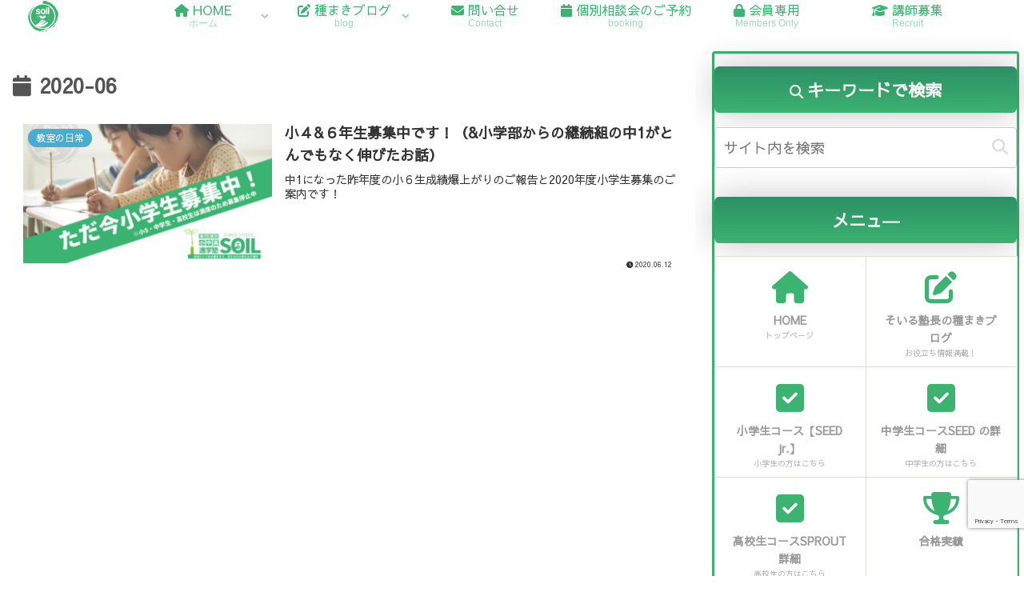

--- FILE ---
content_type: text/html; charset=utf-8
request_url: https://www.google.com/recaptcha/api2/anchor?ar=1&k=6LfFML4qAAAAAOUpl8kwKu31GNr-pYYIobp_PZTt&co=aHR0cHM6Ly9zb2lsMTkuY29tOjQ0Mw..&hl=en&v=PoyoqOPhxBO7pBk68S4YbpHZ&size=invisible&anchor-ms=20000&execute-ms=30000&cb=ta1kvzc3j500
body_size: 48720
content:
<!DOCTYPE HTML><html dir="ltr" lang="en"><head><meta http-equiv="Content-Type" content="text/html; charset=UTF-8">
<meta http-equiv="X-UA-Compatible" content="IE=edge">
<title>reCAPTCHA</title>
<style type="text/css">
/* cyrillic-ext */
@font-face {
  font-family: 'Roboto';
  font-style: normal;
  font-weight: 400;
  font-stretch: 100%;
  src: url(//fonts.gstatic.com/s/roboto/v48/KFO7CnqEu92Fr1ME7kSn66aGLdTylUAMa3GUBHMdazTgWw.woff2) format('woff2');
  unicode-range: U+0460-052F, U+1C80-1C8A, U+20B4, U+2DE0-2DFF, U+A640-A69F, U+FE2E-FE2F;
}
/* cyrillic */
@font-face {
  font-family: 'Roboto';
  font-style: normal;
  font-weight: 400;
  font-stretch: 100%;
  src: url(//fonts.gstatic.com/s/roboto/v48/KFO7CnqEu92Fr1ME7kSn66aGLdTylUAMa3iUBHMdazTgWw.woff2) format('woff2');
  unicode-range: U+0301, U+0400-045F, U+0490-0491, U+04B0-04B1, U+2116;
}
/* greek-ext */
@font-face {
  font-family: 'Roboto';
  font-style: normal;
  font-weight: 400;
  font-stretch: 100%;
  src: url(//fonts.gstatic.com/s/roboto/v48/KFO7CnqEu92Fr1ME7kSn66aGLdTylUAMa3CUBHMdazTgWw.woff2) format('woff2');
  unicode-range: U+1F00-1FFF;
}
/* greek */
@font-face {
  font-family: 'Roboto';
  font-style: normal;
  font-weight: 400;
  font-stretch: 100%;
  src: url(//fonts.gstatic.com/s/roboto/v48/KFO7CnqEu92Fr1ME7kSn66aGLdTylUAMa3-UBHMdazTgWw.woff2) format('woff2');
  unicode-range: U+0370-0377, U+037A-037F, U+0384-038A, U+038C, U+038E-03A1, U+03A3-03FF;
}
/* math */
@font-face {
  font-family: 'Roboto';
  font-style: normal;
  font-weight: 400;
  font-stretch: 100%;
  src: url(//fonts.gstatic.com/s/roboto/v48/KFO7CnqEu92Fr1ME7kSn66aGLdTylUAMawCUBHMdazTgWw.woff2) format('woff2');
  unicode-range: U+0302-0303, U+0305, U+0307-0308, U+0310, U+0312, U+0315, U+031A, U+0326-0327, U+032C, U+032F-0330, U+0332-0333, U+0338, U+033A, U+0346, U+034D, U+0391-03A1, U+03A3-03A9, U+03B1-03C9, U+03D1, U+03D5-03D6, U+03F0-03F1, U+03F4-03F5, U+2016-2017, U+2034-2038, U+203C, U+2040, U+2043, U+2047, U+2050, U+2057, U+205F, U+2070-2071, U+2074-208E, U+2090-209C, U+20D0-20DC, U+20E1, U+20E5-20EF, U+2100-2112, U+2114-2115, U+2117-2121, U+2123-214F, U+2190, U+2192, U+2194-21AE, U+21B0-21E5, U+21F1-21F2, U+21F4-2211, U+2213-2214, U+2216-22FF, U+2308-230B, U+2310, U+2319, U+231C-2321, U+2336-237A, U+237C, U+2395, U+239B-23B7, U+23D0, U+23DC-23E1, U+2474-2475, U+25AF, U+25B3, U+25B7, U+25BD, U+25C1, U+25CA, U+25CC, U+25FB, U+266D-266F, U+27C0-27FF, U+2900-2AFF, U+2B0E-2B11, U+2B30-2B4C, U+2BFE, U+3030, U+FF5B, U+FF5D, U+1D400-1D7FF, U+1EE00-1EEFF;
}
/* symbols */
@font-face {
  font-family: 'Roboto';
  font-style: normal;
  font-weight: 400;
  font-stretch: 100%;
  src: url(//fonts.gstatic.com/s/roboto/v48/KFO7CnqEu92Fr1ME7kSn66aGLdTylUAMaxKUBHMdazTgWw.woff2) format('woff2');
  unicode-range: U+0001-000C, U+000E-001F, U+007F-009F, U+20DD-20E0, U+20E2-20E4, U+2150-218F, U+2190, U+2192, U+2194-2199, U+21AF, U+21E6-21F0, U+21F3, U+2218-2219, U+2299, U+22C4-22C6, U+2300-243F, U+2440-244A, U+2460-24FF, U+25A0-27BF, U+2800-28FF, U+2921-2922, U+2981, U+29BF, U+29EB, U+2B00-2BFF, U+4DC0-4DFF, U+FFF9-FFFB, U+10140-1018E, U+10190-1019C, U+101A0, U+101D0-101FD, U+102E0-102FB, U+10E60-10E7E, U+1D2C0-1D2D3, U+1D2E0-1D37F, U+1F000-1F0FF, U+1F100-1F1AD, U+1F1E6-1F1FF, U+1F30D-1F30F, U+1F315, U+1F31C, U+1F31E, U+1F320-1F32C, U+1F336, U+1F378, U+1F37D, U+1F382, U+1F393-1F39F, U+1F3A7-1F3A8, U+1F3AC-1F3AF, U+1F3C2, U+1F3C4-1F3C6, U+1F3CA-1F3CE, U+1F3D4-1F3E0, U+1F3ED, U+1F3F1-1F3F3, U+1F3F5-1F3F7, U+1F408, U+1F415, U+1F41F, U+1F426, U+1F43F, U+1F441-1F442, U+1F444, U+1F446-1F449, U+1F44C-1F44E, U+1F453, U+1F46A, U+1F47D, U+1F4A3, U+1F4B0, U+1F4B3, U+1F4B9, U+1F4BB, U+1F4BF, U+1F4C8-1F4CB, U+1F4D6, U+1F4DA, U+1F4DF, U+1F4E3-1F4E6, U+1F4EA-1F4ED, U+1F4F7, U+1F4F9-1F4FB, U+1F4FD-1F4FE, U+1F503, U+1F507-1F50B, U+1F50D, U+1F512-1F513, U+1F53E-1F54A, U+1F54F-1F5FA, U+1F610, U+1F650-1F67F, U+1F687, U+1F68D, U+1F691, U+1F694, U+1F698, U+1F6AD, U+1F6B2, U+1F6B9-1F6BA, U+1F6BC, U+1F6C6-1F6CF, U+1F6D3-1F6D7, U+1F6E0-1F6EA, U+1F6F0-1F6F3, U+1F6F7-1F6FC, U+1F700-1F7FF, U+1F800-1F80B, U+1F810-1F847, U+1F850-1F859, U+1F860-1F887, U+1F890-1F8AD, U+1F8B0-1F8BB, U+1F8C0-1F8C1, U+1F900-1F90B, U+1F93B, U+1F946, U+1F984, U+1F996, U+1F9E9, U+1FA00-1FA6F, U+1FA70-1FA7C, U+1FA80-1FA89, U+1FA8F-1FAC6, U+1FACE-1FADC, U+1FADF-1FAE9, U+1FAF0-1FAF8, U+1FB00-1FBFF;
}
/* vietnamese */
@font-face {
  font-family: 'Roboto';
  font-style: normal;
  font-weight: 400;
  font-stretch: 100%;
  src: url(//fonts.gstatic.com/s/roboto/v48/KFO7CnqEu92Fr1ME7kSn66aGLdTylUAMa3OUBHMdazTgWw.woff2) format('woff2');
  unicode-range: U+0102-0103, U+0110-0111, U+0128-0129, U+0168-0169, U+01A0-01A1, U+01AF-01B0, U+0300-0301, U+0303-0304, U+0308-0309, U+0323, U+0329, U+1EA0-1EF9, U+20AB;
}
/* latin-ext */
@font-face {
  font-family: 'Roboto';
  font-style: normal;
  font-weight: 400;
  font-stretch: 100%;
  src: url(//fonts.gstatic.com/s/roboto/v48/KFO7CnqEu92Fr1ME7kSn66aGLdTylUAMa3KUBHMdazTgWw.woff2) format('woff2');
  unicode-range: U+0100-02BA, U+02BD-02C5, U+02C7-02CC, U+02CE-02D7, U+02DD-02FF, U+0304, U+0308, U+0329, U+1D00-1DBF, U+1E00-1E9F, U+1EF2-1EFF, U+2020, U+20A0-20AB, U+20AD-20C0, U+2113, U+2C60-2C7F, U+A720-A7FF;
}
/* latin */
@font-face {
  font-family: 'Roboto';
  font-style: normal;
  font-weight: 400;
  font-stretch: 100%;
  src: url(//fonts.gstatic.com/s/roboto/v48/KFO7CnqEu92Fr1ME7kSn66aGLdTylUAMa3yUBHMdazQ.woff2) format('woff2');
  unicode-range: U+0000-00FF, U+0131, U+0152-0153, U+02BB-02BC, U+02C6, U+02DA, U+02DC, U+0304, U+0308, U+0329, U+2000-206F, U+20AC, U+2122, U+2191, U+2193, U+2212, U+2215, U+FEFF, U+FFFD;
}
/* cyrillic-ext */
@font-face {
  font-family: 'Roboto';
  font-style: normal;
  font-weight: 500;
  font-stretch: 100%;
  src: url(//fonts.gstatic.com/s/roboto/v48/KFO7CnqEu92Fr1ME7kSn66aGLdTylUAMa3GUBHMdazTgWw.woff2) format('woff2');
  unicode-range: U+0460-052F, U+1C80-1C8A, U+20B4, U+2DE0-2DFF, U+A640-A69F, U+FE2E-FE2F;
}
/* cyrillic */
@font-face {
  font-family: 'Roboto';
  font-style: normal;
  font-weight: 500;
  font-stretch: 100%;
  src: url(//fonts.gstatic.com/s/roboto/v48/KFO7CnqEu92Fr1ME7kSn66aGLdTylUAMa3iUBHMdazTgWw.woff2) format('woff2');
  unicode-range: U+0301, U+0400-045F, U+0490-0491, U+04B0-04B1, U+2116;
}
/* greek-ext */
@font-face {
  font-family: 'Roboto';
  font-style: normal;
  font-weight: 500;
  font-stretch: 100%;
  src: url(//fonts.gstatic.com/s/roboto/v48/KFO7CnqEu92Fr1ME7kSn66aGLdTylUAMa3CUBHMdazTgWw.woff2) format('woff2');
  unicode-range: U+1F00-1FFF;
}
/* greek */
@font-face {
  font-family: 'Roboto';
  font-style: normal;
  font-weight: 500;
  font-stretch: 100%;
  src: url(//fonts.gstatic.com/s/roboto/v48/KFO7CnqEu92Fr1ME7kSn66aGLdTylUAMa3-UBHMdazTgWw.woff2) format('woff2');
  unicode-range: U+0370-0377, U+037A-037F, U+0384-038A, U+038C, U+038E-03A1, U+03A3-03FF;
}
/* math */
@font-face {
  font-family: 'Roboto';
  font-style: normal;
  font-weight: 500;
  font-stretch: 100%;
  src: url(//fonts.gstatic.com/s/roboto/v48/KFO7CnqEu92Fr1ME7kSn66aGLdTylUAMawCUBHMdazTgWw.woff2) format('woff2');
  unicode-range: U+0302-0303, U+0305, U+0307-0308, U+0310, U+0312, U+0315, U+031A, U+0326-0327, U+032C, U+032F-0330, U+0332-0333, U+0338, U+033A, U+0346, U+034D, U+0391-03A1, U+03A3-03A9, U+03B1-03C9, U+03D1, U+03D5-03D6, U+03F0-03F1, U+03F4-03F5, U+2016-2017, U+2034-2038, U+203C, U+2040, U+2043, U+2047, U+2050, U+2057, U+205F, U+2070-2071, U+2074-208E, U+2090-209C, U+20D0-20DC, U+20E1, U+20E5-20EF, U+2100-2112, U+2114-2115, U+2117-2121, U+2123-214F, U+2190, U+2192, U+2194-21AE, U+21B0-21E5, U+21F1-21F2, U+21F4-2211, U+2213-2214, U+2216-22FF, U+2308-230B, U+2310, U+2319, U+231C-2321, U+2336-237A, U+237C, U+2395, U+239B-23B7, U+23D0, U+23DC-23E1, U+2474-2475, U+25AF, U+25B3, U+25B7, U+25BD, U+25C1, U+25CA, U+25CC, U+25FB, U+266D-266F, U+27C0-27FF, U+2900-2AFF, U+2B0E-2B11, U+2B30-2B4C, U+2BFE, U+3030, U+FF5B, U+FF5D, U+1D400-1D7FF, U+1EE00-1EEFF;
}
/* symbols */
@font-face {
  font-family: 'Roboto';
  font-style: normal;
  font-weight: 500;
  font-stretch: 100%;
  src: url(//fonts.gstatic.com/s/roboto/v48/KFO7CnqEu92Fr1ME7kSn66aGLdTylUAMaxKUBHMdazTgWw.woff2) format('woff2');
  unicode-range: U+0001-000C, U+000E-001F, U+007F-009F, U+20DD-20E0, U+20E2-20E4, U+2150-218F, U+2190, U+2192, U+2194-2199, U+21AF, U+21E6-21F0, U+21F3, U+2218-2219, U+2299, U+22C4-22C6, U+2300-243F, U+2440-244A, U+2460-24FF, U+25A0-27BF, U+2800-28FF, U+2921-2922, U+2981, U+29BF, U+29EB, U+2B00-2BFF, U+4DC0-4DFF, U+FFF9-FFFB, U+10140-1018E, U+10190-1019C, U+101A0, U+101D0-101FD, U+102E0-102FB, U+10E60-10E7E, U+1D2C0-1D2D3, U+1D2E0-1D37F, U+1F000-1F0FF, U+1F100-1F1AD, U+1F1E6-1F1FF, U+1F30D-1F30F, U+1F315, U+1F31C, U+1F31E, U+1F320-1F32C, U+1F336, U+1F378, U+1F37D, U+1F382, U+1F393-1F39F, U+1F3A7-1F3A8, U+1F3AC-1F3AF, U+1F3C2, U+1F3C4-1F3C6, U+1F3CA-1F3CE, U+1F3D4-1F3E0, U+1F3ED, U+1F3F1-1F3F3, U+1F3F5-1F3F7, U+1F408, U+1F415, U+1F41F, U+1F426, U+1F43F, U+1F441-1F442, U+1F444, U+1F446-1F449, U+1F44C-1F44E, U+1F453, U+1F46A, U+1F47D, U+1F4A3, U+1F4B0, U+1F4B3, U+1F4B9, U+1F4BB, U+1F4BF, U+1F4C8-1F4CB, U+1F4D6, U+1F4DA, U+1F4DF, U+1F4E3-1F4E6, U+1F4EA-1F4ED, U+1F4F7, U+1F4F9-1F4FB, U+1F4FD-1F4FE, U+1F503, U+1F507-1F50B, U+1F50D, U+1F512-1F513, U+1F53E-1F54A, U+1F54F-1F5FA, U+1F610, U+1F650-1F67F, U+1F687, U+1F68D, U+1F691, U+1F694, U+1F698, U+1F6AD, U+1F6B2, U+1F6B9-1F6BA, U+1F6BC, U+1F6C6-1F6CF, U+1F6D3-1F6D7, U+1F6E0-1F6EA, U+1F6F0-1F6F3, U+1F6F7-1F6FC, U+1F700-1F7FF, U+1F800-1F80B, U+1F810-1F847, U+1F850-1F859, U+1F860-1F887, U+1F890-1F8AD, U+1F8B0-1F8BB, U+1F8C0-1F8C1, U+1F900-1F90B, U+1F93B, U+1F946, U+1F984, U+1F996, U+1F9E9, U+1FA00-1FA6F, U+1FA70-1FA7C, U+1FA80-1FA89, U+1FA8F-1FAC6, U+1FACE-1FADC, U+1FADF-1FAE9, U+1FAF0-1FAF8, U+1FB00-1FBFF;
}
/* vietnamese */
@font-face {
  font-family: 'Roboto';
  font-style: normal;
  font-weight: 500;
  font-stretch: 100%;
  src: url(//fonts.gstatic.com/s/roboto/v48/KFO7CnqEu92Fr1ME7kSn66aGLdTylUAMa3OUBHMdazTgWw.woff2) format('woff2');
  unicode-range: U+0102-0103, U+0110-0111, U+0128-0129, U+0168-0169, U+01A0-01A1, U+01AF-01B0, U+0300-0301, U+0303-0304, U+0308-0309, U+0323, U+0329, U+1EA0-1EF9, U+20AB;
}
/* latin-ext */
@font-face {
  font-family: 'Roboto';
  font-style: normal;
  font-weight: 500;
  font-stretch: 100%;
  src: url(//fonts.gstatic.com/s/roboto/v48/KFO7CnqEu92Fr1ME7kSn66aGLdTylUAMa3KUBHMdazTgWw.woff2) format('woff2');
  unicode-range: U+0100-02BA, U+02BD-02C5, U+02C7-02CC, U+02CE-02D7, U+02DD-02FF, U+0304, U+0308, U+0329, U+1D00-1DBF, U+1E00-1E9F, U+1EF2-1EFF, U+2020, U+20A0-20AB, U+20AD-20C0, U+2113, U+2C60-2C7F, U+A720-A7FF;
}
/* latin */
@font-face {
  font-family: 'Roboto';
  font-style: normal;
  font-weight: 500;
  font-stretch: 100%;
  src: url(//fonts.gstatic.com/s/roboto/v48/KFO7CnqEu92Fr1ME7kSn66aGLdTylUAMa3yUBHMdazQ.woff2) format('woff2');
  unicode-range: U+0000-00FF, U+0131, U+0152-0153, U+02BB-02BC, U+02C6, U+02DA, U+02DC, U+0304, U+0308, U+0329, U+2000-206F, U+20AC, U+2122, U+2191, U+2193, U+2212, U+2215, U+FEFF, U+FFFD;
}
/* cyrillic-ext */
@font-face {
  font-family: 'Roboto';
  font-style: normal;
  font-weight: 900;
  font-stretch: 100%;
  src: url(//fonts.gstatic.com/s/roboto/v48/KFO7CnqEu92Fr1ME7kSn66aGLdTylUAMa3GUBHMdazTgWw.woff2) format('woff2');
  unicode-range: U+0460-052F, U+1C80-1C8A, U+20B4, U+2DE0-2DFF, U+A640-A69F, U+FE2E-FE2F;
}
/* cyrillic */
@font-face {
  font-family: 'Roboto';
  font-style: normal;
  font-weight: 900;
  font-stretch: 100%;
  src: url(//fonts.gstatic.com/s/roboto/v48/KFO7CnqEu92Fr1ME7kSn66aGLdTylUAMa3iUBHMdazTgWw.woff2) format('woff2');
  unicode-range: U+0301, U+0400-045F, U+0490-0491, U+04B0-04B1, U+2116;
}
/* greek-ext */
@font-face {
  font-family: 'Roboto';
  font-style: normal;
  font-weight: 900;
  font-stretch: 100%;
  src: url(//fonts.gstatic.com/s/roboto/v48/KFO7CnqEu92Fr1ME7kSn66aGLdTylUAMa3CUBHMdazTgWw.woff2) format('woff2');
  unicode-range: U+1F00-1FFF;
}
/* greek */
@font-face {
  font-family: 'Roboto';
  font-style: normal;
  font-weight: 900;
  font-stretch: 100%;
  src: url(//fonts.gstatic.com/s/roboto/v48/KFO7CnqEu92Fr1ME7kSn66aGLdTylUAMa3-UBHMdazTgWw.woff2) format('woff2');
  unicode-range: U+0370-0377, U+037A-037F, U+0384-038A, U+038C, U+038E-03A1, U+03A3-03FF;
}
/* math */
@font-face {
  font-family: 'Roboto';
  font-style: normal;
  font-weight: 900;
  font-stretch: 100%;
  src: url(//fonts.gstatic.com/s/roboto/v48/KFO7CnqEu92Fr1ME7kSn66aGLdTylUAMawCUBHMdazTgWw.woff2) format('woff2');
  unicode-range: U+0302-0303, U+0305, U+0307-0308, U+0310, U+0312, U+0315, U+031A, U+0326-0327, U+032C, U+032F-0330, U+0332-0333, U+0338, U+033A, U+0346, U+034D, U+0391-03A1, U+03A3-03A9, U+03B1-03C9, U+03D1, U+03D5-03D6, U+03F0-03F1, U+03F4-03F5, U+2016-2017, U+2034-2038, U+203C, U+2040, U+2043, U+2047, U+2050, U+2057, U+205F, U+2070-2071, U+2074-208E, U+2090-209C, U+20D0-20DC, U+20E1, U+20E5-20EF, U+2100-2112, U+2114-2115, U+2117-2121, U+2123-214F, U+2190, U+2192, U+2194-21AE, U+21B0-21E5, U+21F1-21F2, U+21F4-2211, U+2213-2214, U+2216-22FF, U+2308-230B, U+2310, U+2319, U+231C-2321, U+2336-237A, U+237C, U+2395, U+239B-23B7, U+23D0, U+23DC-23E1, U+2474-2475, U+25AF, U+25B3, U+25B7, U+25BD, U+25C1, U+25CA, U+25CC, U+25FB, U+266D-266F, U+27C0-27FF, U+2900-2AFF, U+2B0E-2B11, U+2B30-2B4C, U+2BFE, U+3030, U+FF5B, U+FF5D, U+1D400-1D7FF, U+1EE00-1EEFF;
}
/* symbols */
@font-face {
  font-family: 'Roboto';
  font-style: normal;
  font-weight: 900;
  font-stretch: 100%;
  src: url(//fonts.gstatic.com/s/roboto/v48/KFO7CnqEu92Fr1ME7kSn66aGLdTylUAMaxKUBHMdazTgWw.woff2) format('woff2');
  unicode-range: U+0001-000C, U+000E-001F, U+007F-009F, U+20DD-20E0, U+20E2-20E4, U+2150-218F, U+2190, U+2192, U+2194-2199, U+21AF, U+21E6-21F0, U+21F3, U+2218-2219, U+2299, U+22C4-22C6, U+2300-243F, U+2440-244A, U+2460-24FF, U+25A0-27BF, U+2800-28FF, U+2921-2922, U+2981, U+29BF, U+29EB, U+2B00-2BFF, U+4DC0-4DFF, U+FFF9-FFFB, U+10140-1018E, U+10190-1019C, U+101A0, U+101D0-101FD, U+102E0-102FB, U+10E60-10E7E, U+1D2C0-1D2D3, U+1D2E0-1D37F, U+1F000-1F0FF, U+1F100-1F1AD, U+1F1E6-1F1FF, U+1F30D-1F30F, U+1F315, U+1F31C, U+1F31E, U+1F320-1F32C, U+1F336, U+1F378, U+1F37D, U+1F382, U+1F393-1F39F, U+1F3A7-1F3A8, U+1F3AC-1F3AF, U+1F3C2, U+1F3C4-1F3C6, U+1F3CA-1F3CE, U+1F3D4-1F3E0, U+1F3ED, U+1F3F1-1F3F3, U+1F3F5-1F3F7, U+1F408, U+1F415, U+1F41F, U+1F426, U+1F43F, U+1F441-1F442, U+1F444, U+1F446-1F449, U+1F44C-1F44E, U+1F453, U+1F46A, U+1F47D, U+1F4A3, U+1F4B0, U+1F4B3, U+1F4B9, U+1F4BB, U+1F4BF, U+1F4C8-1F4CB, U+1F4D6, U+1F4DA, U+1F4DF, U+1F4E3-1F4E6, U+1F4EA-1F4ED, U+1F4F7, U+1F4F9-1F4FB, U+1F4FD-1F4FE, U+1F503, U+1F507-1F50B, U+1F50D, U+1F512-1F513, U+1F53E-1F54A, U+1F54F-1F5FA, U+1F610, U+1F650-1F67F, U+1F687, U+1F68D, U+1F691, U+1F694, U+1F698, U+1F6AD, U+1F6B2, U+1F6B9-1F6BA, U+1F6BC, U+1F6C6-1F6CF, U+1F6D3-1F6D7, U+1F6E0-1F6EA, U+1F6F0-1F6F3, U+1F6F7-1F6FC, U+1F700-1F7FF, U+1F800-1F80B, U+1F810-1F847, U+1F850-1F859, U+1F860-1F887, U+1F890-1F8AD, U+1F8B0-1F8BB, U+1F8C0-1F8C1, U+1F900-1F90B, U+1F93B, U+1F946, U+1F984, U+1F996, U+1F9E9, U+1FA00-1FA6F, U+1FA70-1FA7C, U+1FA80-1FA89, U+1FA8F-1FAC6, U+1FACE-1FADC, U+1FADF-1FAE9, U+1FAF0-1FAF8, U+1FB00-1FBFF;
}
/* vietnamese */
@font-face {
  font-family: 'Roboto';
  font-style: normal;
  font-weight: 900;
  font-stretch: 100%;
  src: url(//fonts.gstatic.com/s/roboto/v48/KFO7CnqEu92Fr1ME7kSn66aGLdTylUAMa3OUBHMdazTgWw.woff2) format('woff2');
  unicode-range: U+0102-0103, U+0110-0111, U+0128-0129, U+0168-0169, U+01A0-01A1, U+01AF-01B0, U+0300-0301, U+0303-0304, U+0308-0309, U+0323, U+0329, U+1EA0-1EF9, U+20AB;
}
/* latin-ext */
@font-face {
  font-family: 'Roboto';
  font-style: normal;
  font-weight: 900;
  font-stretch: 100%;
  src: url(//fonts.gstatic.com/s/roboto/v48/KFO7CnqEu92Fr1ME7kSn66aGLdTylUAMa3KUBHMdazTgWw.woff2) format('woff2');
  unicode-range: U+0100-02BA, U+02BD-02C5, U+02C7-02CC, U+02CE-02D7, U+02DD-02FF, U+0304, U+0308, U+0329, U+1D00-1DBF, U+1E00-1E9F, U+1EF2-1EFF, U+2020, U+20A0-20AB, U+20AD-20C0, U+2113, U+2C60-2C7F, U+A720-A7FF;
}
/* latin */
@font-face {
  font-family: 'Roboto';
  font-style: normal;
  font-weight: 900;
  font-stretch: 100%;
  src: url(//fonts.gstatic.com/s/roboto/v48/KFO7CnqEu92Fr1ME7kSn66aGLdTylUAMa3yUBHMdazQ.woff2) format('woff2');
  unicode-range: U+0000-00FF, U+0131, U+0152-0153, U+02BB-02BC, U+02C6, U+02DA, U+02DC, U+0304, U+0308, U+0329, U+2000-206F, U+20AC, U+2122, U+2191, U+2193, U+2212, U+2215, U+FEFF, U+FFFD;
}

</style>
<link rel="stylesheet" type="text/css" href="https://www.gstatic.com/recaptcha/releases/PoyoqOPhxBO7pBk68S4YbpHZ/styles__ltr.css">
<script nonce="GWAKHXiHqoiMBr-7BUvN_g" type="text/javascript">window['__recaptcha_api'] = 'https://www.google.com/recaptcha/api2/';</script>
<script type="text/javascript" src="https://www.gstatic.com/recaptcha/releases/PoyoqOPhxBO7pBk68S4YbpHZ/recaptcha__en.js" nonce="GWAKHXiHqoiMBr-7BUvN_g">
      
    </script></head>
<body><div id="rc-anchor-alert" class="rc-anchor-alert"></div>
<input type="hidden" id="recaptcha-token" value="[base64]">
<script type="text/javascript" nonce="GWAKHXiHqoiMBr-7BUvN_g">
      recaptcha.anchor.Main.init("[\x22ainput\x22,[\x22bgdata\x22,\x22\x22,\[base64]/[base64]/[base64]/bmV3IHJbeF0oY1swXSk6RT09Mj9uZXcgclt4XShjWzBdLGNbMV0pOkU9PTM/bmV3IHJbeF0oY1swXSxjWzFdLGNbMl0pOkU9PTQ/[base64]/[base64]/[base64]/[base64]/[base64]/[base64]/[base64]/[base64]\x22,\[base64]\\u003d\\u003d\x22,\x22w7PCpMKocsKoRMKhZ37Du8OodMK2wponcydAw6DDkMOVMn01OsOLw74cwrjCocOHJMObw6srw5QMYlVFw71Xw6BsFRhew5wdwrrCgcKIwr/CscO9BGHDtEfDr8Orw5M4wp9Ywq4Nw448w55nwrvDj8O9fcKCV8OAbm4CwpzDnMKTw4DCjsO7wrBFw4PCg8O3dCs2OsKgJ8ObE0YDwpLDlsOPOsO3dg4Gw7XCq1LCrXZSKsK+SzlBwo7CncKLw5vDkVp7wqIHwrjDvHDCrT/[base64]/CosKEwrHDolzDk2ZOwoFvI10iZmg3wpsUwq7CiX1aFcK5w4p0SMKGw7HChsO+wpDDrQxBwqY0w6Mpw4tyRATDozUeHsKswozDiADDoQVtA2PCvcO3LMO6w5vDjUfCrmlCw6IDwr/CmjzDth3Ck8O/[base64]/DrMK2wrA0w4gyV0kawq4kOnVKQcKlwoHDlCHCkMOoDMOPwpJnwqTDpRxawrvDssKewoJIC8O8XcKjwpltw5DDgcKJPcK8IjMqw5Anwp3Cs8O1MMOpwqPCmcKuwoDClRYIBsKYw5gSUh53wq/CuQPDpjLCpcK5SEjChQ7CjcKvMSdOcTgBYMKOw6N/wqV0PzfDoWZTw4vClipswq7CpjnDlsOdZwxnwoQKfE04w5xgU8KLbsKXw61oEsOEJB7Cr15vGAHDh8OzJcKsXGUrUAjDvsOrK0jCuUbCkXXDlGY9wrbDnMO/ZMO8w6DDpcOxw6fDuGA+w5fCjBLDoCDCpxNjw5Qvw4jDvMOTwpDDj8ObbMKRw5DDg8Opwp/[base64]/CoyomwplMQMO+Ik7CrirCocOkBMOHw67DgHfDghnDqDUoH8OZw7DCr39QfVvCu8KBEcKUw780w7Nwwq/CqsK4JkwvE0tfH8KzdcOxDMOTT8OZfBM7MzpIwohbC8KyVcK/[base64]/[base64]/Cgisww4tqRsO2wp5Ywr9ubH58w5cScDwdMG7CusOjwoZqw7DCnHE5W8KOR8OHwr9XAEPChRozwqIwJ8OCwphsN0/DoMOewpkNbX4ZwqTCtG4bMXo/[base64]/CrzzCvcKpw7jCsE5ld8ORw5zCv8Keb8Oow63CiW9ow5LClEY/w65fIMK5AUzChWtoacOcGMK7L8Kcw4pgwqslfsOGw6HCmsOtZHPDrsKow7LCs8KTw5JfwqYHVlQVwrnDv18hKcKcBMKpAcOrw7stAD7Ch3cnF29Ew7vCgMKawrY2fcK/[base64]/fUR5w6nDpMKfDMOow6www4IXOnJ5WcKkH8Ozw5zDmMKMbsKAwp8swobDgQTDncOYw4fDtFE1w7hBw4DDrcK+CWsXFcOsBsKnV8Oxwqpnw60NASbDuFU+SsOvwqsqwofDpQXCgwjDqzjCj8OKwpXCusKkYzkbWsOhw43DlsOJw7/CpMOCLk/CjHnDl8OrdcK5w58iwprCkcKaw51Yw4RpJAMjwqrCusOoIcOww4ZuwpLDn17CmTXDoMK7w43Dp8OEJsKFwoY5w6vCvcOYwqYzwofDohLCvybDjlFLwprCpjbDrwhsfMOwZcO3w64Ow4jDlMOKE8K0LnsubMODw77Cq8ORwo/DvcOCw6PCgcOUYcKfZj/CkxHDtsO/wrXDqcOnw7rCmcKrHsO/[base64]/DmkvCi8OCw50+wpxLw5PCvnjCqDkmSMKzw5/CnMOVwoM7XsK6wr/[base64]/DcKZE1nCvMKBw7XDkzAODFnDi8Ogw5ZVKVrDq8OGwoldw6vCu8OfIidnGsOkw5h+wrLDkMOjOcKLw7vCmcK2w45eR3Rpwp/[base64]/[base64]/CkivDqX7DhMOkfDXDowVCw79LwprCvMOsAghow7kNw7vCnT3CmWvDkDjDnsOJZSLChmkLGksfw6R4w5fCgMOqfBhhw4M2SlEkanA0ESTDg8KAwprDn2vDg1NnGBd/wovDozXDiBjCnsKTFkPCtsKDbQLCrMK4DC4ZKR5pPFhJFmrDpR95wrVxwq84NsOAXMKbwqzDnwZRFcOwGmPDocKGwpXDg8OFwoPDnMO3w7bDvi7DscO2JsK7w7Vvw6fCrTTCiGnDpV5ew4JLV8OwP3XDnsKPwrhLRsKFE2TCoSk+w5/DrcOca8KLwplILsK+wr1BXMO9w7YaKcKhIMOrQnZjwqrDgB7DqMOoDMKpwqzDpsOYwqpzw4/Cm3nCgsOyw6zCvEXDnsKGwrJqw6DDqi5ewqZQWn/DocK2wqjCuCAoIMK5WcKDEkVYLWbCksKTw6bCr8OowqtjwozDm8KKSBMewpnCnXnCqcKrwrIAMcKuwprDsMKdGCHDqMKDUFfCgSEhworDpiFZw7FlwrwXw7gzw6fDqsONPcKTw6dJbggPb8Oaw4RQwqVPfyFhQiTDtH7CkEtlw4XDgxxpMH0gw5R3w5bDscO/IMK/w4/CpsOqD8KmP8OKwo9fw7jCikcHwqJhwrQ0G8OHw43Dg8O9RUDDvsOIw5xeYcOJwprDl8OCAcOzwohNUx7DtWA3w5HChBrDlMO7GcOBPiRlwrzCnys4w7B5csKwbW/Dg8KdwqAlwrPCocOHT8ODwqpHL8K5PcKsw7Izw4N0w5/Cg8OZwro/w5LCocKowq/Do8K8QcO2w5MMSg9PScK+UWrCoXjCog/DicKhfWYvwr1fw7IMw6/CjXNqw4PCgcKOw7UNGcOfwrHDhkgjw4IleBjCpDskw4wXSxZMVTrDgxxFP19Qw4lIw6NTw5TCpcOGw5/DjkjDgAt1w4/DqUpRUgDCu8Oxbj45wqxjTiLCnMO3wpXDvmfCi8KYw7dmwqfDscOIGsOUw5Rxw7HCqsOMGcKMUsKjw4nCl0DChcOCU8O0w7Bcw6w0XsOmw6UdwrQRw6jDsiTDlE7Crg0/fcO8acObCsOMw5AqfGwGC8KdRw7CvQxOCsKjwrtLUxBmw6/[base64]/DmTxDwoTCljcoJcKJFMKWUnzCjlDDvsKxJ8KlwrnCvcOZAMK+RcKyNEchw4xwwqTCqwhXe8OQwpQ0wrrCscK5PQrCksOmwpljA1HCujwOwoPCglvDgMKjecOid8OAL8ObFAbCgnIpNsOwSsOAwpjDg0BRMMKewqVgJ1/[base64]/CgQgWZFHDssO4TDrDn8O0wolJw7RLYsObbz1DeMObHF5ewrF4wro1w5bDi8Ozwr4cBjpUwoleNMOuwrHCtmJGeiRPw4w/GXfCusK2wrNCw64rwoHDpcO0w5tswpJPwrjDscKCw7PCmkHDosOhUAF3GlVhw5VFwphLTsOLwr7Dt0ZGEk/DmsKHwpppwrUiRsOtw6ApU2HCkxlbwqdwwpjCjArChQARwpvCu1LCrBXCu8OSw4gAMh04w485EsKRfsKHw53Cq0HCoiTClDLDkMKuw7PDtMK8Q8OGM8Ofw6RgwpM7C1Z/esOiP8O3wpY0W3A/[base64]/Ci8KHZcO8fjIHGlPDsh/[base64]/[base64]/CjMOFwoN7YsK3YEBbBnwMwoXDqsO2YsKQw5zCnzJZRDPCpDYiwoIzw7rCinlIbRh2w53CoSsHKlE7E8ONOMO4w44bw7fDmAPDuHl4w7DCgx93w43DlicsbsOcwpVewpPDs8Okwp/DscKEMcOIwpTDs2ELwoJdw7pMXcKkOMOFwrYPYsO1w5gRwpoXZ8O2w7YtRCrDl8Otw4oUw5M/Q8OkIsOVwrXDiMOHRwx2cQ/[base64]/[base64]/wpXCiyHCocOQAh8ww7LDp8KKWX0Vw6PCrMOLw7g9woHDrcOTw5vDkVVBckrCtlcUwp/DqMOXMxHCncOYZcKzPMOIw67CnDRpwrTDgUIITmfDj8OoKkVTd0x4wqd0woBECsKZKcKLMS9bAwrDvMKgQDsVwoIOw60uMsOMQ10owpzDsiNNw67Cmn9Zw63Ci8KMZC9TX3BDPgMcwrHDqcOhwqddwo/DlkjCncKtNMKCd37DkcKbY8KDwpnCnAXCpMOVV8KudWHCvhvDk8OzMgjCiSvDpcKcD8KzMAgwYEVQOXTCjcORw7QvwqhMGw9hw5vCj8K/[base64]/CjmjDgMK6w7VKFsKBUm/DusOgw6vCmR7CkcOSw67CpMOta8OjPlXChMKbw77Cjjs0e0PDnTXDnzHDl8OpcH1VacKIMMO1CXc4LhoGw5VDbyHClUpCWmRLK8KNbgfCisKdwq/DmHZDUcO2SCPDvCzDnsKuJV5ewoVJJH7CsCUOw4vDkxjDocKldxzDu8Ovw6o5GMOxO8OaTGvCkyEswonDgD/CgcKaw7LDqMKEZVwlwrhww7QpCcKyFcK4wqXCs2FPw5/DizZsw7TCnR/Du14CwowLS8OdUcKswoA+NTvDjTAaJcK+AGrCm8Kuw41fwqNBw7Mhwo/Dk8KXw4rDg3rDm3RxHcOQUSZHZU3Dn2dWwq7CoCnCrcOJP0cnw4hjOkFEw6/Ci8OrIRbCjEo0TMOWKsKaB8OwacO9wopTwrXCtT4VFUHDpVDDnVHCoWNvd8Ksw4BhF8O3GGkEwo3DgcKYIldtV8OAHsKvwqfChAHCqikBNE19wr7CvWnDjXfCknxcWAJ0w5DDplTDhcOfwo0fw5gkAn9kw6NhC1lsbcOEw58HwpY9w60Dw5nCv8KRw6/Du0XDnyLDucKRT25tTlDCs8O+woHChGXDkywDegnDncObGMO8w6BAZcKfw5PDgMOnN8KpXMKdwqkOw6ASw7dkwovCkkXCrnI7QMKTw7ckw7YLCAlLw5Iyw7bDisKYw4HDpUJcTsKKw6XCnU9Jw4nDtsKzcsKKfHTCpiHDtybCqMKFSU7DtMOpKcOyw4xDcCkzdz/Dl8OGRzvDh0Q5JCZQOGHCpG/DpsKPG8OzPMKLaHrDvwbCiBLDhG5rwpoGfMOOfcO1wrzDgRZJUFDCpsOzPidhwrV7wqgpwqg1Yi89wqk5Gn3ChwPCkmtuwoHDvcKvwptUw7/Dq8OiZ3UpV8KMd8OjwoRnTsOmw4FXMn4mw4LCsyI2YMO/W8KjMMO0w5w/OcKkwo3Cgj03RhsgY8KmX8K9w4xWbHDDuEt/FMOjwqDDq2TDlTwhwoLDlRrCssKvw6bDgkwKXXpeNcOYwqAIKsKLwqLDkMK7wqfDjDsAw7tvbnJyGMKdw4nDrSw7fcOvw6PCkkY9QD3CuypJX8OxNcO3Uh/DvcK9ZsKyw4hFwqrDnxbClikDYlgeAUHCtsO2MX7CuMKIAsKLdmNjasOAw6d/GMOJw4tCw6TDgzjCh8KDNHjClkDCrF7DhcKWwoRzPsKEwonDicO2DcOaw6/DucOGwoF0wq/[base64]/DtMKZF8KsHGQqcRgZLsKFwpPCmHjCi8O7VcOVw6zCjhTDjcO/wo8VwpUyw7UxEsKPAA7DgsKBw5/Co8Ouw5gdw7kmDgfCj2VGXMOZw47DrGnDuMOdZMOcN8KPw5Mkw6jDnhnDoWtWUsKxTsOFFWlBN8KaRMOSwpk0D8OVZlzDjcKgw43DpcOOSmbDuHwVTsKdMgfDscODw4Ugw4ljZx0hR8KcC8KOw6PCq8Ojw4LCv8OYw5/CqlTDscKiw5R8BD7CuBLCp8O9dcKVwr/DpmIbw7DDkSpWwrLDi1TCs1YkV8K+wqlfw4QKw67CqcOewonCo1Z3In3DisOoOXRAJ8OYw7J/TjLCn8OBw6HDsQBbw4hvU0cywo8ww7PCpMKOw645woTCmsOZwqFuwogPw4luMVvCtRw+YyFjwpE5SlUtCcKtwp7CpywzMygiwpbCmcOadSAvHgQqwrnDhMKlw4bCjMObwqIuw5jDlMOhwrtResKaw7HDpMKVwqXCtGAlw7bCt8KBc8OnLsKaw5/DvcOAe8O1LQQmQxjDjUA2wqgKwoTDnxfDhAXCs8Oww5bDmHDCssO4eljDhD8dw7YnMsONJVzDtVzCtVZKGMOkKSfCrh9Nw43Cihoxw6zCgFLDpEk9w59vLzp6wq8wwqEnTgDCsCJ8P8OMwowTwqnDicOzMsKjZ8OSw5/DrsO7AXUzwqLCl8KPw45tw4vDsnLCj8Ovw59hwpJEwo7Do8OUw68LTx/[base64]/Dl8OfRMOofcKzZA/DusK0RcOrw4FAw5tNZEwfbsKXwoLCpXzDr1/Dv0rDjMO7wqlzw7F7woPCqiBZJXZuw5JTWQ3CqwE+TjrChBnDs2VFHRUyBVHCvcOFJ8OecMO6w4PCrybDtsKZH8OMw6BFfcOIYV/[base64]/w6gww5t8R8OYw7rDmsKCwpoUU8O3IW/[base64]/[base64]/DjsKeBV/CuMOLNnXDjRHDg10Iw5jDuQEdwq10w7TCjEMtwp4+asKrWsKfwoTDjTABw7zChMOOU8O2woNDw5M4wpvDuhgMImDCgG3Cr8OxwrjCv1zDjFY7bSUfDMOxwp9Gw53CuMKSw6rDnQrCvBkTw4gAYcOiw6bDicKhw5rDswAowoJKL8KPwqjCgcO/bX89woZ2K8OpWsKow7MnfhvDmVggw43CvMKuRlgpWFDClcKvK8OQwrDDlcKhP8KEw4YwPcOhejfDs1XDucKUUsOKw5vChcKgwrBPWDojw7d4SxzDtMOmw71nKwrDsjfCt8O+wopPWmg2wpfDpVwiwqMPenLDisO4wpjCrm1lwr5lwofCu2/DkSZNw7nDox/Dp8KCw7A0dcKrwoXDpmDClyXDq8Okwr1ucxQZw7svwoI/UsOVLMO5wrvCigTCo0LChMKHFz81KMOyw7fCgsOww6PDh8KBH28pQiDCkRnDtsKWa0ogTMKHQsO7w53DpMORBsKfw65UWcKTwrldLMOIw6TDjyp4w5XDqcOGTcO/wqBswo9iw5zCvsOPVsONw5Zmw4zDlsOSKgzDvXdvwofCjMO1HgnCpBTCnsObSsOCKifDgMKoTcKCBhAMw7MjKcKqKGInw5xMbgI7wqguwrJwU8K3OcOBw79XYkHCqlLCvxJEwrrDg8KQw557O8KuwojDoSDDv3bCmHhRTsKyw4/CoQbCv8O2JcKnJMKsw7E4woUVLX4AC1LDqcOfSD/DmcOSwrvChcOzGHYpVMKYw78uwqDCg21XTDxLwqUUw41aHGMWUMOZw6RNfEjClkrCm2AbwpHDsMOqw7gdw4zDhlFRw5jCrMKwRMKuEXgLd1crw6rDlBXDh25gUwvDnsK/ScKJw6MJw4BENsKhwrnDlF7DihBiw5YLWcOjZ8Kfw43Cp2lCwp9bd1TDnsKzw4fDlEPDrcOKwp9Uw6MxElDCiWUMVEDCnl/CkcK8I8OxAsKzwp3Cl8O8wrVQEMKdwp4WT0nDqMKCGhfCpiNqfFnDlMOww6vDs8OfwpsswpDDocKHw5J2w51/w5ZDw7nCmCpsw6USw4hSw6lCUcOufcKlLMOjwosTB8O7wrl3fMKow7McwocUwoMkw7DDgcOKH8OYwrHCgQQvw71Ww7khVy9/w6rDmMKQwpDDpgHCn8OdYcKdw5sUKMOdwrZbdXjCrsOpwr3CuwbCsMOFPsKkw77DoFnCs8Kfwokdwr/CgBRWQScLXsKEwoFKworClsKQW8OfwobCg8K7wr7CkMOlBT48EMKCEcKyXy0oM2nChwNXwpcXeF7DhcKkSsOac8OZwqgNwqvCkzBDw7HCrcKjQMODAgXDqsKBwp1/fyXDjcK0bUBSwoYxRsOqw5c9w4zChSTDjSjDngDChMOKMcKGwrfDjB7DlcKTwpDDi0s/HcOCIcK/w63CjlfDq8KLZMKYwp/CpMOrOH19wq/Cjz3DmAvDtkxBAMO6aVdxJMOww7PCoMK7aWrCjS7DrSDCgMKQw7hIwpcQLcO+w5LCr8OKw485w51MD8KQdXV+w7M+KBzDgsOODsOiw5nClz4SNy7DsSbCssK5w6XCuMOxwo/DuHchw4HCkh7CiMO1w4MkwovCqQ1oTMKANMKYw6PCusOJAybCnlBJw63ClcOEw7Rbw6/DqlnDoMKyeQc1LykieDYad8K8w43CmnN/[base64]/DmmwHOcKqwoUeLcOPA8K/BsK2wrUtwofCvxXCpMOnT2EUKgbCi2jCkCZRwopwf8OJHm5ZcMOpwpHCqllfw7lzwrnChgdzw7nDsjQbVzXCp8O6wrQSZsOew4HCpcOBwoBQMF3Dt2AWLm0IGsOwBXxCGXjCkcOdbh9vYk5nwovCusOtwqHCn8OgXm0wfcKswoIow4U5w5/Dn8KKATrDgylqYcOLZhTCrcOCfRPDqMOOfcKqw4V8w4HDkwPDtAzCgBjCnCLChGHDu8OvbTVcwpBHw74DUcKrL8KqZH5YCk/CnGDDiQbCk1fDn2/DlcKHw4UMwr/CjsKxT1rDoiTDiMKVASnDiF3DvsK5w6QGIMKeBmoqw53CkjnDhBLDrcKOZMO/wrTCpDUzaELCsgHDr3nCiAsudC/[base64]/Do8KaC8OoUsOvwr/CuTgzFjQXw5BOQcOdw6MsO8KAw4DDmUvDrQhFwrLCiUMbw5l7ICFCw5DDhcOpP3vDrcKoOMO4S8KfWMOMw7/CoXTDlMKaQcOgdxnDgQTDn8O9wr/CllNbesO4w5lGBWwXInDCvnM3fsK1w74HwqkEfm7CoWzCuV8UwrYWwojCgsO3w5/DkcOseX9EwpQFJcKRRkxMAwvCuDlJQFkJwrEoZloQYU9hUG5EBnU9w6QdT3XCj8O5WMOEw73DtBLDnsOwBMO6Ul58worCm8KlHwNUwrohS8Kmw6/[base64]/[base64]/CiQ9hwrF/wq4eJgnCo0nCuWMHDMOKw4cBVmHCvMO7fsO2BsK2R8O0NMKkw4LDn0LChH/Dn21CN8KrbMOHGMO2w6VMIwVXwqRDQRJRXsK7Si8QCMKmIlslw5rCjQlAFBVCGMOQwrAwa2LCgsOFBsOEwrbDmA5MOMOcw40qc8O/CyVVwoVVRB/DqcOtQ8OuwprDjVLDnjMiw5pycMKvwoTChHF8cMO9wohkK8OCwo5+w4PDgMKcGwnCr8K7YG/DjDYvw4EYYsK4F8ORO8Ktwo40w6nDtwRbw5wSw6kdw4ElwqB6W8O4FXxOwoZ6wo0JPCTCtcK0w67ChTdew6JoT8Knw4/Do8KmAQB6w53Dt2HDlQPCscOwIQ5Kwq7CgG4Bw6/CqAVRHGnDs8OawoIOwpXCisOgwqsGwowGKsKLw5/CmG7CvcOmwrjCgsO6wqZZw6cTACPDvj9mwqhCw4xxVl3ChQYJL8ONTCxoXQ/Di8KrwpjDp0zDsMO1wqBSQcKxf8K5wqY0w5vDvMKoVMKPw7siw4Uyw4ZnUSfDkAsaw40rw50Bw6zDssOIN8OKwqfDpAw6w4Y9SsOcUnXCmk5tw6Uve11yw7nDt39sXsO6SsORecO0BMKbMh3CmFXDvMKdLcKoLlbCn1jDg8OqDcKkw6MJRsK8V8OOw5/DpcOCwrgpScO2wr7DmwPClMOAwqfDt8OyZ3odbV/DjXbDl3UGCcOWRS/DpsKtwqwaHgVewp/CiMK2JizDoWYAw63Cti4bf8KcTcKew6tBwohKbQMUwo7DvyTChcKaHTQKZjkHIWPCicO9fhDDoBnCgW09QsO9w7XChMK3OBt4wp5MwqHCjRQZeUzCkkgbwqZ/wpI6b2kbasOrwpfCu8OKwoV5w4rCtsK/ID3DpcO4wpJtwrLCqkXCn8OpGR7CoMKRw7xxw7kAwrTDrMKxwoE7wrLCjEXDusOHwrp2KjLDqsKAJU7DnlkZRmjCmsOWNcKeasOjw7F7JMKUw75wXWVTNDbDqy4yBTB0wqBaFn8VSR0xKjkgwp8UwqwHwqwKw6/DohQ0w4sFw4NfQMOpw706DcKXHcOpw7xSw4VzS1VlwqZDEsKow49hw6bDiG09w4FmYsOrXjtfw4PCu8OWccOzwpokFh4LN8KPHlHDszsgwpHDisOvan7CmkLDpMOODMKzC8K/UMOMwq7Cu3wBwr8Awp3DqF/CjMOBLsK1wovDm8OpwoEtwodDwpk1HjHDocKsI8KiTMOUB07CnlHDiMKzwpLDlFgqwr9nw7nDn8O9woB+wqfCg8Koe8O0TMKBYcKGQFPCgVxkw5fDimRMdQvCu8OuBGJdP8OhGMKtw7JKSHvDj8OzHMOXai/[base64]/DsmNTCBTDvsOvKcOBIWJaS8OyGHTDi8O1LcKFwpLDvMOENMKAw7bDh2TDlwbCsWPCgMO3w47DssKANzEUCHRCREjCmsOaw57Cg8Kuwr/DqcO7UcKsRz80XmsswrB6JMO7IgzCscOBwoYtwpzCt1ACw5HCkMK/wojCqRzDkcOrw4/[base64]/CnW/DscKRH8OHM2Umw59hw6vCpxbDvmghGcK3D0DCrFIFw7lvJm7DnArChXjCjmfDuMOiw7XCmMKzw5PCvD7Dty7DksKWwrMHJMKUw4duw4zDq01Uw5wOBCzDpWfDh8KKwoQWAn/CjDjDmsKDREXDvks9CXYKwrIrKMKyw6LCpsOPQsKKGDlZPwU/woVtw4HCu8O4PVpBdcKNw4gzw4VfRlQrBErDv8KKFRYQcFnDoMOJwp/ChFHCrsKiYVpjWgfDv8OLdh7ClcO2w6bDqirDlz4GXsKgw6V1w6jDgX89wo7DuwtNK8OgwopPw7NFwrBkTMKiRcK4KMOXdcK0wpQMwoIXw6w/AsOiJsK4V8OXw4jCrsK/wr7CpB5Vw7jDiUczMsOYVsKAOcKHV8OxKQlzRsOsw4fDjMOiw4/[base64]/DqMK5w6rCkxdBw4jDssKIO2fDi0XDlcKhw6lSw5cOEMKHwo12VsOzIwvCp8KhHyXDrmjDgSFKb8OHNxfDg0jCsgzCtX3Ck3jCuzkVCcK7F8KpwrLDh8Klw5/DgQTDhlbCuUDCg8KZwpkDKBjDmhzCgRnChsOdHsO6w4VDwoExcsOMbklfw4ddTHhtwq/CosOcLcKMFiLDnGzCtcOjwpHCkzRqw4jDsTDDkwcrXiTDmHYuVh/DuMOOKcO0w4Qyw78ww74dQwJAFGvCsMONw57CnHgAw7HCjjzDiCfDmsKsw4M2GG8rWMKOw4XDhMKWUcOqw55twrAIw59/[base64]/Cp8KmKMOdNMODw6MlwrR3bF10QsKVwoLCiBEnecKVwqbCjMOCwqTDjCI8wq/CuFNMwqBow5N4w7rDrcOPwq4FTMKcBQo7CxHCtRtLw7QHFmFtwp/CsMKjw6vDoWQWw4nChMOTNx/[base64]/CkcOUIhZSwqRCw5MfZcKvw63CqMO1AMKHcihbw4/DncOGw5YgN8KRwpgQw6/[base64]/CvWTDuRPDk0PCvWbCiw1wLcK7E1klZBQqw4lbZ8OywrQXbcO9MDcwTjHDpSzChMOhci3CjFcXIcKfdmnDicO4dkrDu8OXEsOycV59w7HDvMOsJjrCqsOwWXvDu31hwoMWwqxAwpokwqRwwoopZy/DtW/DmMKQHztOYzvClMKlwp8OGWXDr8ONSgvCmDfDu8KscMK1DcK0W8Oiw6URw7jDpVzCkk/DsDoxw6XDtcKDUwR3w4ZwYcOuZsOnw5RKMsOrEkBNcU1CwrguCB3CvCvCocK0KkzDpMOMwoXDh8KKDD4Iwr3CssOfw53CqF/CvQQPUzZGCMKRKsO/BMOkesKDwroewpPCkMOwJ8OiegbDoyoNwrYsTcK0wpnDp8KywoE3w4BIHnfChE/CgifDuzDCtCl0wq0QKDgsbFthw58URcKUw4rDi03CtcOaV3nDmgbCuhTCkXJFamcYUDciw6YkUMKbWcOJwp0GZCjDsMOkwr/Dr0bCvcOwTFhEJw/[base64]/[base64]/CnE7CnAfDoHQwDnFKwrTDoGRmLGfDjBbDpMOEbBVWw7JdMTInVMKvR8O6G3fCn3jDlsOaw4cNwr96UXB3w4o8w4fDvCHCkmcQP8OAIFkdwqlJJMKpa8Okwq3CmAxUw7dlw5nChETCtEnDrsKmGQTDlgHCgW5Uw4ILVCnDgMK/woI3UsOpwqXDj2zCkFjDnwRPQcKKUMKnfcKUHAYvLUNiwoV6wrrDigQmG8OxwqvCs8KdwqQbCcOsDcKTwrMLw68zU8Kiwq7CmFXDoSrCuMKHcxXCucOOC8K5wr/DtWpFGCbDvDLCgsKQw5RwP8KMNcK3wrthw6R/S1fCtcOcPsKBCisCw77DhnJVw712fFDCgB5Qw4B4wqgkw6RWRxTCiHXCrcKxw6nDp8Oww6TCqh3CnMKxwpNAw7Naw6glQ8KjZMOARsOOdybDlcOyw5zDjUXCmMO+wooIw6zCpnDDiMKqw7nCrsOGwpjCvsK5T8KQBMKCcUAWw4E/w6BrVkrCh3rDm2nCj8OdwochQMOjf1g4wrdKKcO5FiAuw6bCucOZw4LDgMKew5orbcK8wqfDkyzClMOMQsOEbjDCocO4Xz/Cj8Kgw6ZDwo/CtsKMwps3GBXCvcK/[base64]/DoXd4wpjCtEVewqtNaUXDjhrChsKqw7fCnHjCphLDow9mXsOhwo/CiMKzw5TCnwcEw7HDuMOqXgzCucOBw7LCgsO0VywLwqDCiCINJUspw4bDgcOcwqLCtUNuBnXDiAfDrcK8AcKfPW1mw6PDgcKQJMKwwr1Gw5ptwqLCj2HCvEMlIlHCgcKbJsKBwoUtwo/DiGXDnVkOw5LCiVbCgcO+DXYhHjBkaWPDg2NlwqvDiHDCqcORw7rDt0jChMO5YsK4wpvChsOTCcONKDPCqSwHU8OUaGnDhMO5S8KzMcK3w7DCgcKWwqINwpTCvnvCtTF0J1RBcnTDjEbDp8O0SsOPw6HCrcKfwrjCisKIwp1ef2c/[base64]/DusOib1FIQkTDkMKKIxLCjn0Nw4c2w4ZGPVAcZlTCl8KnY1rCl8KQYcKOQcODwoBCccKDcVg8w4HDty/[base64]/CrcOQw6Fiw6Eww67Dl0/Co8OswoLChUrDuMKuDh1hwoFRwpljbcK6w6UIZMK5w4LDsQbDqn/[base64]/[base64]/Cs8K/w5XDm2nCvCXDo8Kawr1/VAF7w6EZw6jCl8KWw5Newo7DpTM5wpjDn8O7eVJ3wq40w4slw6t1wqoNM8Kyw5tedjMiREXDrE40RwMFw4rCjFtLUkPDgh7Cu8KlB8OwSFbCgEZQNMKywpHCoDARw5fDii/Cq8OMZcKzNCIaWMKIwq84w4YZLsOUA8OyeQbCqcKXDkojwobClUxoMsOUw5jDlMOKw4PDkMKTwqlOw7RDw6NJwrhKwpHChFo+w7FFOj7DrMO7aMKtw4pgwpHDq2Vgw5EZw4/DinbDiyLCrcOSwp15MMOFPcOMFirCgcOJcMK8w7M2w43CvTkxwoUDCDrDmwIiwp8SJjQedF3CosOpwqjDhsOTZ3NkwpLCsUUaSsO1BQh9w4VWwqnClVrCtW7DhG7CnsO5wrgkw7dpwr/[base64]/DqAVgLjjCuXXDnwoEw5/[base64]/Cjw0bw6zDpcOTwrhOSsKRw6fCtS7Dm8OWMQ7Du8OQwr8CRTxRNsKtPUNDw5hWYcKgwrPCocKcJ8K8w5fDgMKywqnCkBUqwqQ4woMNw63DtMOmenfCmlnCgMKmZjwiwr1pwo9kG8KAQQQowr/DucO2wrE3PCQeQ8KpTsKFecKcfykOw7wCw5kEasO4XMORfMOFd8OrwrdFw4zCscOlw7vCrHghYcO1w6FTw5DCn8Kzw6tnwoRKMmR1T8O1w7Ugw7AbTivDs3jDk8OdOTDDh8Omwq/CrjLDrn9NYh0ZHlbCqlPClMKzVStcwq/DnsKyLS8AB8OcIH8RwpNVw7taF8Ouw7zCvzwqw5IgARnDhSPDkMORw7ZRIMOnb8OnwpA9SCPDosKDwq/[base64]/[base64]/[base64]/CulfCszPDocK5ARnChyLClcK3AGLDtMOiw5XCpl9iAsKuYxPDpsKORMKXUMK3w444wrVvwqLCjcKdwpfCjMKIwq4gwpHCmcObwprDhUzCp3RGDDpMQy4Dw6YHFMO5wqQhwq7ClmQRUU7Cpngxw5Y1wr92w6zDkxbChnIYw7bClHY/woHCgBnDkHdnw7dYw6cbw48SYS/CusKlYsOuwp/[base64]/CvCZ2wosHLDfDkMOLf8OJNMKASMKmw5PCv0Nww4rCp8KMwrBhwpDCjVbDrMO2SMOBw6NTwpjDkS/Ch2Z5QFTCvsKhw5pSbG7CoE3Dp8KMVmDDjB04PgDDsA/[base64]/w5DCiMOwY1lzw5HDg8KUFXTDnsKFw4LDo2jDrcKpwq8GO8K6w5VYYQjCq8KVwpXDviDCljDDscODDmbCocO+TCXDg8K8w4UewpzCgyVDwp/Ct0XDphzDl8OKwqPDqGI4wrjDhMKUwqfDuFDCkMO2w6XDisO1KsKiFwpIKcOVGhVDb018w6Vzw7LCqwTCo3bChcOlHTjCug/CiMObVcK4wqzDo8KqwrIyw4nCu2XCiH9sallOwqLDjALDpsK+w7LCoMKMK8Orw5s4ZzZyw4V1GgFDUzBTI8KtIC3DscOKbihdw5MLwo7Dh8OOS8KwQxDCsRl3wrYXJnjCnkQ9acOFw7XDv2rClwVGWcO0UBNwwpPDrkMCw4MyX8KxwqfDn8OtJMOfwp/CklLDonYPw4xDwqnDp8O4wpl1GsKJw7bDjsKOw4IuLcOxVcO8IwHCnz3CssKkw6NybcO2bsKuw4wxHcObw5XCrAZzwrzDhi7CnB4QSAltwrwTPsKEw7XDqmXDh8KFwoXDgwMNB8OdSMKuFmjDmCrCrwZoFybDnAxYMMOdUw/DpMOew41/[base64]/CmzzCmXvCvcO+w7M6w5TDu8OOw7lcPyo9EMOMw6DCkw/Dp07DoMORE8OCwqfCs1bCg8OiD8Ktw4o0HDwqIMOcw6MNdiHDv8OGUcKtwobDlDcqdjrDsz8JwpMZw4LCqRTDmiE7woPCjMKnw6oFw6rCn3sYI8KqQ0IFwp1VNMKQRQjCn8Klcw/[base64]/CgnDCvjBNLMOGd8K7BSPDhMOfw4NJw6o9VRLCkz/Cm8KKwo3CtsOAwoDDhsKGwpbCq2/DlRomDDHDugJqw4fCjMOVLGd0MBR0woDClMO5w4U/YcOlQcOOKkwZwqnDj8KJwp/CncKLRTTCmsKGw791w5/Ciz4xScKww6JuGzfDuMO3V8OVbFnCiU9dT09kZsObbsKBwp1bVsKUwr/Dgj0+w6XCsMODw5/DnMKCwp/ChMKKasOEZsOFw6V+fcKow5leP8OZw5PDpMKIR8OJwoM8ecKtw5FDwoHCicOKKcKMAVXDnx8xRsK+w5wJwoZfw7Bdw7N+wqHCmgh3a8KpJcO1wrsBwrPCrcOpUcKwZzjDv8KVw6/CtcKxwr0eJ8KAw6bDjTAaPcKpwq09Xkhuf8OUwr8TGxxCwpM8w4xDwqbCv8O0w4NGw4dFw7zContvdMKzw5TCgcKrw6PCjBPCscKjahcvw6piPMK8wqsMHUXCqxDCi0ouw6bDpwzCoA/ClsK+XsO+wodzwpTDkm/Dr2vDncKyBwXCu8OeXcKHwpzDjHt8eyzDv8OEPm7Cs24/w6/CosKaDmjDgcOxwpIWw7IHI8OkE8KpYyvDnHzClyI9w5tHP2jCo8KUwo/CpsOsw7zCpMO4w4ApwrRpwoDCucK+wpTCgcOow4I3w6vClQnCozl9w4vDlsOzw7TDm8Obwo/DgMOjCVXCgsKXdkMRIMKwBMKKOCbCvMKmw6ZHw6nCm8OGw4/DlAx8EsKuGMKZwpzCgMKgPznDohl4w43DnsK6wpLDrcKnwqUFw4cjwpTDn8O0w6rDo8KZKsO0TjLDs8KxC8KqcF/DncKiPmbCkMOjZW/CmsK3TsOYcMOnwr4vw5gywqNGwpnDpAfCmsO0cMKUw5zDvS/[base64]/[base64]/Dr8KSw7/DmUvCucOhHx8rE0vCusKVw4nDlMKDbcOVEcO9w47CtWHDi8OHJ0/Ct8O/I8O3wr3CgcOgTkbDhzPCuXLCu8OXdcOaNcOZfcOyw5QgTsK4w7zCmMOxdnTClHV5w7TCi3cPw5FSw4vDu8ODw7QFK8K1wq/[base64]/U8KuwpDCmCdMWGFeTynCusOsw6JlM8OyDBxNwrPDlGfDvQnDvl4bYsK0w5YbVcKhwo8qw4jDnsOyKEHCu8KjYW7CnWHCjMOZJMOBw43Cq0EZwpTCssKpw5bDg8KVw6XChEc7AMO/[base64]/[base64]/Cp1PDl3o1SQAiwrkuES9uwpPCk8OSwqF4w7AiwqnDhMKgwrgEw44UwqLDkTfCgifCnMKkwqbDvXvCvkDDh8O9wrctwptbwrFaOMOswrHDti4sdcOzw4ASXcOxJcK6dMK+LwcqKsO0KMOheQ4BdnMTw5tHw4vDlH4+a8K8IHsIwqB2GVnCqynCssO0wqIMwp/CssK3wonDrnzDo10owp0zRMKtw4NKwqXDgcOCFsKow4LCvCM3w4cVM8Kvw6wuYGU2w6/Dp8KfJ8ONw4NFfSLChMK7Z8K1w5HCgMOiw7VkEcOOwqzCpMKSK8K6RwrDt8OxwqvDuj/DkhrCkMKvwq3CpcOoA8OawpfCgcOgcmPCsHzDvy3DosKqwoFBwpnDnhYkw45/wq5JN8KkwrPCrivDm8K3P8KMMGUFCsKIOVbCmsOkI2Y0LcKuc8Khw69cw4zCiRhzQcOpwrkINT/DvsKCwqnDg8OhwpIjw7fCuWZrYMOow5UzXyDCqMOZcMKDw7nCr8OGXMOKMsKFwoUXEHQbwobCsRkUcsK+wpfCrHpHZ8K4wpU1wpUiPG8gwrliZj8XwqNlwqUcXgNIwq3Do8Ozwpcbwqd0LQLDucObMSbDm8KKNcOOwp/DhwU5XMKkw7JwwoEWw7lpwpAGIW7DkyrDg8KMKsOfw4o1dcKqwrfCs8OYwrB0w74CVmAHwpnDoMKkFTNbESzCh8O8w70Gw4QpBUY5w63CmsOywqrDi07DvMOtwog1A8OcRSh9Anpxw6/Dq3DCoMOzWsOxw5QWw597w5pVVn/CnUh2JmBVfk3CrjDDvMOPw78uwoXCkMO9WsKIw4cJworDulfDgS/DpQRLflFIBcOgN05hwrLCtw81CMOSwrBeRRbCrl0LwpFPw6wyL3nDpR0HwoHDrcKYwoAqM8Kvw6JQLRjDjCR9fVBaw73DssK4S05sw5PDrMKSwpDCq8OlOMKAw4rDmMOiw79Ww4DCosKhw6Yawo7Cr8Ovw5fDkjZew7LDtj3DhcKMPmzDqBnDm0bDmg\\u003d\\u003d\x22],null,[\x22conf\x22,null,\x226LfFML4qAAAAAOUpl8kwKu31GNr-pYYIobp_PZTt\x22,0,null,null,null,1,[21,125,63,73,95,87,41,43,42,83,102,105,109,121],[1017145,942],0,null,null,null,null,0,null,0,null,700,1,null,0,\[base64]/76lBhnEnQkZnOKMAhnM8xEZ\x22,0,0,null,null,1,null,0,0,null,null,null,0],\x22https://soil19.com:443\x22,null,[3,1,1],null,null,null,1,3600,[\x22https://www.google.com/intl/en/policies/privacy/\x22,\x22https://www.google.com/intl/en/policies/terms/\x22],\x22ZbPwbOAOGogf6fcoCau0TziFA/0ezmzAQN6ZSkdymb8\\u003d\x22,1,0,null,1,1769275449766,0,0,[179,201,118,132,93],null,[159,103],\x22RC-gcOP-Oe2_NhlWg\x22,null,null,null,null,null,\x220dAFcWeA46IzmjYKSBhxrR5Sg5vVnHlKRHzK65geivkWpY1-3ueHwKu7Hf0sCYx7__TV6DqteR7OOvwvGAPme1kKqZ1T2LbWc-Sg\x22,1769358249768]");
    </script></body></html>

--- FILE ---
content_type: text/html; charset=utf-8
request_url: https://www.google.com/recaptcha/api2/aframe
body_size: -248
content:
<!DOCTYPE HTML><html><head><meta http-equiv="content-type" content="text/html; charset=UTF-8"></head><body><script nonce="6Vrp9yrlPD8TZKIY6Tgi3Q">/** Anti-fraud and anti-abuse applications only. See google.com/recaptcha */ try{var clients={'sodar':'https://pagead2.googlesyndication.com/pagead/sodar?'};window.addEventListener("message",function(a){try{if(a.source===window.parent){var b=JSON.parse(a.data);var c=clients[b['id']];if(c){var d=document.createElement('img');d.src=c+b['params']+'&rc='+(localStorage.getItem("rc::a")?sessionStorage.getItem("rc::b"):"");window.document.body.appendChild(d);sessionStorage.setItem("rc::e",parseInt(sessionStorage.getItem("rc::e")||0)+1);localStorage.setItem("rc::h",'1769271852876');}}}catch(b){}});window.parent.postMessage("_grecaptcha_ready", "*");}catch(b){}</script></body></html>